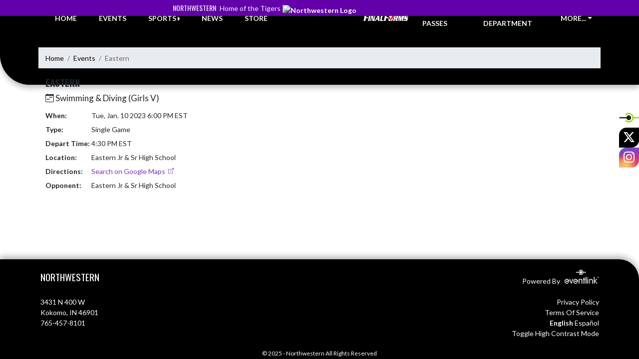

--- FILE ---
content_type: text/html; charset=utf-8
request_url: https://websites.eventlink.com/s/northwesternathletics/Event/7e60a653-8e93-45ca-bfb0-c0dc66afada7
body_size: 65965
content:

<!DOCTYPE html>
<html lang="en">
<head>
    <meta charset="utf-8" />
    <meta name="viewport" content="width=device-width, initial-scale=1.0" />
    <title>Event: Eastern  - Northwestern</title>
    <meta name="description" content="" />
    <meta property="og:image" content="https://static.eventlink.com/public/a959e660-401d-49ef-b84a-7855ed7700ca/45758872-3666-48bc-9403-b5cdc83fa77e/blob" />
    <meta name="twitter:image" content="https://static.eventlink.com/public/a959e660-401d-49ef-b84a-7855ed7700ca/45758872-3666-48bc-9403-b5cdc83fa77e/blob" />
    <link href="https://cdn.jsdelivr.net/npm/bootstrap@5.1.3/dist/css/bootstrap.min.css" rel="stylesheet" crossorigin="anonymous">
    <link rel="stylesheet" href="/lib/mobiscroll/css/mobiscroll.jquery.min.css?v=_hDjU0bS-9Af_yN-psDaKyTWMWbW_pKiuvq3iNJPeq4">
    
        <link rel="shortcut icon" type="image/x-icon" href="https://static.eventlink.com/public/a959e660-401d-49ef-b84a-7855ed7700ca/45758872-3666-48bc-9403-b5cdc83fa77e/blob" />
    <style>
        :root {
            --primary-color: #6200a9;
            --tinted10-color: #7119B1FF;
            --tinted15-color: #7926B5FF;
            --tinted20-color: #8133BAFF;
            --tinted60-color: #C099DCFF;
            --tinted90-color: #EFE5F6FF;
            --shaded-color: #580098FF;
            --shaded30-color: #440076FF;
            --secondary-color: #000000;
            --secondary-tinted10-color: #191919FF;
            --averageGrey: #5B5B5BFF;
            --primarySaturationCap: #5D2287FF;
            
            --primary-gallery-gradient-start: #6200a977;
            --primary-gallery-gradient-end: #6200a999;
        }
    </style>


    <script>window.onContentReady = function (callback) { if (document.readyState === 'loading') { document.addEventListener('DOMContentLoaded', callback); } else { callback(); } }</script>
    <link rel="stylesheet" href="/css/site.css?v=djffmhWbscjMd1d_zVCOeqO8Ho7WLdEPbDpgLQvgK_o" />
                <link rel="stylesheet" href="/css/photos-template-overrides.css?v=RE-TKf-lIwWe6CGLgXlYQAl8-IHtttCvLSxvbEqvlvc" />
    <link rel="stylesheet" href="https://cdn.jsdelivr.net/npm/bootstrap-icons@1.11.0/font/bootstrap-icons.css">
    
    <link rel="stylesheet" href="/css/fontawesome.css">
    <link rel="stylesheet" href="/css/brands.css">
    <link rel="stylesheet" href="/css/solid.css">
    <link rel="stylesheet" href="/css/regular.css">
    <link rel="stylesheet" href="/css/all.css">
    
    <link rel="preconnect" href="https://fonts.googleapis.com">
    <link rel="preconnect" href="https://fonts.gstatic.com" crossorigin>
    <link href="https://fonts.googleapis.com/css2?family=Oswald:wght@200..700&display=swap" rel="stylesheet">
    <link href="https://fonts.googleapis.com/css2?family=Lato:ital,wght@0,100;0,300;0,400;0,700;0,900;1,100;1,300;1,400;1,700;1,900&display=swap" rel="stylesheet">
    <link rel="stylesheet" href="https://fonts.googleapis.com/icon?family=Material+Icons">
    <link rel="stylesheet" href="https://cdn.jsdelivr.net/npm/@splidejs/splide@latest/dist/css/splide.min.css">
    <link href="//cdn.jsdelivr.net/npm/featherlight@1.7.14/release/featherlight.min.css" type="text/css" rel="stylesheet"/>
    <link href="//cdn.jsdelivr.net/npm/featherlight@1.7.14/release/featherlight.gallery.min.css" type="text/css" rel="stylesheet"/>
        <script async defer data-domain="a959e660-401d-49ef-b84a-7855ed7700ca" src="https://plausible.io/js/plausible.outbound-links.js"></script>
    <script>
        (function(){var w=window;var ic=w.Intercom;if(typeof ic==="function"){ic('reattach_activator');ic('update',w.intercomSettings);}else{var d=document;var i=function(){i.c(arguments);};i.q=[];i.c=function(args){i.q.push(args);};w.Intercom=i;var l=function(){var s=d.createElement('script');s.type='text/javascript';s.async=true;s.src='https://widget.intercom.io/widget/' + "p0b1hik6";var x=d.getElementsByTagName('script')[0];x.parentNode.insertBefore(s, x);};if(document.readyState==='complete'){l();}else if(w.attachEvent){w.attachEvent('onload',l);}else{w.addEventListener('load',l,false);}}})();
    </script>
                        
</head>
<body>
        <div class="custom-flex overflow-hidden">
            <div class="d-flex flex-column flex-grow-1 min-vh-100">
                <div class="d-flex flex-column">
                    <header class="d-print-none">
                        


    <!-- Mobile Menu -->
    <nav class="navbar navbar-expand-custom navbar-toggleable-lg navbar-dark gradient-navbar">
        <div class="container">
            <div class="row align-items-center">
                <div class="col-2">
                    <div class="navbar-brand" style="height:auto; width:100%">
                            <a class="d-flex mx-auto" href="/s/northwesternathletics">
                                <img src="https://static.eventlink.com/public/a959e660-401d-49ef-b84a-7855ed7700ca/45758872-3666-48bc-9403-b5cdc83fa77e/blob" alt="Northwestern Logo" class="img-fluid site-logo-header"/>
                            </a>
                    </div>
                </div>
                <div class="col ps-3 pe-2">
                    <span class="f4 text-light">Northwestern</span>
                </div>
                    <div class="col-auto ps-2 pe-2">
                        <a role="button" class="btn custom-none rounded" href="/s/northwesternathletics/Tickets">
                            <i class="bi bi-ticket-perforated larger"></i><span class="d-none d-sm-block ps-2"> BUY TICKETS</span>
                        </a>
                    </div>
                    <div class="col-auto ps-2 pe-2">
                        <a href="/s/northwesternathletics/Announcements">
                            <span id="ring-mobile" class="ring-mobile ping d-none"></span>
                            <i id="notification-bell" class="bi bi-bell-fill bell-size bell-icon-mobile d-none position-relative">
                                <span id="announcements-count" class="position-absolute top-0 start-120 translate-middle badge rounded-pill bg-secondary">
                                    <span class="visually-hidden">announcements</span>
                                </span>
                            </i>
                        </a>
                    </div>
                <div class="col-auto ps-2 pe-2">
                    <button class="navbar-toggler" type="button" data-bs-toggle="collapse" data-bs-target=".navbar-collapse" aria-controls="navbarSupportedContent"
                            aria-expanded="false" aria-label="Toggle navigation">
                        <span class="navbar-toggler-icon"></span>
                    </button>
                    <div class="navbar-collapse collapse">
                        <ul class="navbar-nav f2 mobile-view-menu">
                            
    <li class="nav-item">
        <a class="nav-link text-light" href="/s/northwesternathletics">HOME</a>
    </li>
    <li class="nav-item">
        <a class="nav-link text-light" href="/s/northwesternathletics/Events">EVENTS</a>
    </li>
         <li class="nav-item">
            <a class="nav-link text-light" href="/s/northwesternathletics/Tickets">TICKETS &amp; PASSES</a>
        </li>
    
    
    <li class="nav-item dropend info-menu">
        <a href="#" class="nav-link text-light dropdown-toggle" data-bs-toggle="dropdown" aria-expanded="false">SPORTS</a>      
        <div class="dropdown-menu bg-dropend">
            <a class="dropdown-item text-light" href="/s/northwesternathletics/Teams/Fall">Fall</a>
            <a class="dropdown-item text-light" href="/s/northwesternathletics/Teams/Winter">Winter</a> 
            <a class="dropdown-item text-light" href="/s/northwesternathletics/Teams/Spring">Spring</a> 
            <a class="dropdown-item text-light" href="/s/northwesternathletics/Teams/Summer">Summer</a> 
        </div>
    </li>    
    <li class="nav-item">
        <a class="nav-link text-light" href="/s/northwesternathletics/News">NEWS</a>
    </li>
    <li class="nav-item">
        <a class="nav-link text-light" href="/s/northwesternathletics/AthleticDepartment">ATHLETIC DEPARTMENT</a>
    </li>
        <li class="nav-item">
            <a class="nav-link news-text news-body-secondary" href="https://northwesternkokomo-in.finalforms.com" target="_blank">
                <div class="row mx-0 athlete-registration-item">
                    <img class="w-auto final-form-height" src="/images/FinalForms_WR_Logo.png" alt="FinalForms logo">
                </div>    
            </a>
        </li>
    
    
    <li class="nav-item">
        <a class="nav-link text-light" href="/s/northwesternathletics/Sponsors">SPONSORS</a>
    </li>
    <li class="nav-item">
        <a class="nav-link text-light" href="/s/northwesternathletics/Store">STORE</a>
    </li>
        <li class="nav-item  dropend info-menu">
            <a class="nav-link text-light dropdown-toggle" href="#" data-bs-toggle="dropdown" aria-expanded="false">
                MORE...
            </a>
            <div class="dropdown-menu big-menu-container bg-dropend menu-sizing" id="moreMenu">
                <div id="row" class="row" style="text-align: center; max-height: 100vh; overflow: scroll;">
                            <div class="col-lg-30-percent" style="display: inline-block">
                                <h6 class="text-light col-lg-12 dropdown-header"
                                    style="background-color: var(--shaded-color); text-transform: none; opacity: 100% !important">
                                    MORE...</h6>
                                    <a class="text-light col-lg-12 dropdown-item" href="https://websites.eventlink.com/s/northwesternathletics/Tickets" target="_blank"
                                       rel="noopener" style="display: block">
                                        Purchase Tickets <i class="bi bi-box-arrow-up-right ps-1 align-text-top"
                                                       style="font-size:0.6rem;"></i>
                                    </a>
                                    <a class="text-light col-lg-12 dropdown-item" href="https://fan.hudl.com/usa/in/kokomo/organization/12576/northwestern-high-school" target="_blank"
                                       rel="noopener" style="display: block">
                                        IHSAA TV (Hudl Fan) <i class="bi bi-box-arrow-up-right ps-1 align-text-top"
                                                       style="font-size:0.6rem;"></i>
                                    </a>
                                    <a class="text-light col-lg-12 dropdown-item" href="https://drive.google.com/file/d/11ETPonHlIlsX0e9p085buCa08ZWfgzXQ/view?usp=drive_link" target="_blank"
                                       rel="noopener" style="display: block">
                                        Final Forms Instructions <i class="bi bi-box-arrow-up-right ps-1 align-text-top"
                                                       style="font-size:0.6rem;"></i>
                                    </a>
                                    <a class="text-light col-lg-12 dropdown-item" href="https://drive.google.com/file/d/1k_ZATkBhJT3Ss2tVlkqzlji6EagQK0dJ/view?usp=drive_link" target="_blank"
                                       rel="noopener" style="display: block">
                                        EventLink Instructions <i class="bi bi-box-arrow-up-right ps-1 align-text-top"
                                                       style="font-size:0.6rem;"></i>
                                    </a>
                            </div>
                        <div class="col-lg-30-percent" style="display: inline-block">
                            <h6 class="text-light col-lg-12 dropdown-header"
                                style="background-color: var(--shaded-color); text-transform: none; opacity: 100% !important">STUDENT-ATHLETE INFORMATION</h6>
                                <a class="text-light col-lg-12 dropdown-item" href="https://drive.google.com/file/d/1yKa90mVTKz0xvpxVmSmnxjY7LHb30zBj/view?usp=drive_link" target="_blank"
                                   rel="noopener" style="display: block">
                                    2025-2026 Student Athlete Handbook <i class="bi bi-box-arrow-up-right ps-1 align-text-top"
                                                   style="font-size:0.6rem;"></i>
                                </a>
                                <a class="text-light col-lg-12 dropdown-item" href="https://drive.google.com/file/d/1pro9-UDrV8KfrqciGKzaf4hWZ5NiS1hF/view?usp=drive_link" target="_blank"
                                   rel="noopener" style="display: block">
                                    2025-2026 IHSAA Physical Form (English) <i class="bi bi-box-arrow-up-right ps-1 align-text-top"
                                                   style="font-size:0.6rem;"></i>
                                </a>
                                <a class="text-light col-lg-12 dropdown-item" href="https://drive.google.com/file/d/1dz59TtAYfWmpJG8QbhSc6xgUIdx2mWXH/view?usp=drive_link" target="_blank"
                                   rel="noopener" style="display: block">
                                    2025-2026 IHSAA Physical Form (Spanish) <i class="bi bi-box-arrow-up-right ps-1 align-text-top"
                                                   style="font-size:0.6rem;"></i>
                                </a>
                                <a class="text-light col-lg-12 dropdown-item" href="https://drive.google.com/file/d/1zX38_it1Gs0Fu7PHd8UPXLDGSvUaAE4s/view?usp=drive_link" target="_blank"
                                   rel="noopener" style="display: block">
                                    Athletic Eligibility: A Basic Guide for Schools, Students and Parents <i class="bi bi-box-arrow-up-right ps-1 align-text-top"
                                                   style="font-size:0.6rem;"></i>
                                </a>
                                <a class="text-light col-lg-12 dropdown-item" href="https://drive.google.com/file/d/1CnaPTZILJHDHMgKKjsuAvQdHEcAJ_TxR/view?usp=drive_link" target="_blank"
                                   rel="noopener" style="display: block">
                                    Transfer Form (English) <i class="bi bi-box-arrow-up-right ps-1 align-text-top"
                                                   style="font-size:0.6rem;"></i>
                                </a>
                                <a class="text-light col-lg-12 dropdown-item" href="https://drive.google.com/file/d/1zna99A9l0ZFeFojkpAGmx2oAWDMZ853K/view?usp=drive_link" target="_blank"
                                   rel="noopener" style="display: block">
                                    Transfer Form (Spanish) <i class="bi bi-box-arrow-up-right ps-1 align-text-top"
                                                   style="font-size:0.6rem;"></i>
                                </a>
                        </div>
                        <div class="col-lg-30-percent" style="display: inline-block">
                            <h6 class="text-light col-lg-12 dropdown-header"
                                style="background-color: var(--shaded-color); text-transform: none; opacity: 100% !important">ATHLETIC DEPARTMENT</h6>
                                <a class="text-light col-lg-12 dropdown-item" href="https://drive.google.com/file/d/1EQvWMNMcYd97kdreNU3_37fMkwmIrmWi/view?usp=share_link" target="_blank"
                                   rel="noopener" style="display: block">
                                    Coaches Education Courses <i class="bi bi-box-arrow-up-right ps-1 align-text-top"
                                                   style="font-size:0.6rem;"></i>
                                </a>
                                <a class="text-light col-lg-12 dropdown-item" href="https://drive.google.com/file/d/113MzO5IUla9MH2nRr8iyRtqC6rY5AoAX/view?usp=drive_link" target="_blank"
                                   rel="noopener" style="display: block">
                                    Nortwestern Hall of Fame Wings <i class="bi bi-box-arrow-up-right ps-1 align-text-top"
                                                   style="font-size:0.6rem;"></i>
                                </a>
                                <a class="text-light col-lg-12 dropdown-item" href="https://drive.google.com/file/d/1CdwySqa8hbnbQcvXXryIYfsYi88BGF1h/view?usp=drive_link" target="_blank"
                                   rel="noopener" style="display: block">
                                    Brent Graber &amp; Brian Hemmerly Athlete Wing <i class="bi bi-box-arrow-up-right ps-1 align-text-top"
                                                   style="font-size:0.6rem;"></i>
                                </a>
                                <a class="text-light col-lg-12 dropdown-item" href="https://drive.google.com/file/d/1TrhMYQiQsKxGF3je-n7RT5E90MjDqQiK/view?usp=drive_link" target="_blank"
                                   rel="noopener" style="display: block">
                                    Gerald Hood Coaches Wing <i class="bi bi-box-arrow-up-right ps-1 align-text-top"
                                                   style="font-size:0.6rem;"></i>
                                </a>
                                <a class="text-light col-lg-12 dropdown-item" href="https://drive.google.com/file/d/1_oUhBeEh-yZF2Kdy0gtxRrgKJgQ95hcJ/view?usp=drive_link" target="_blank"
                                   rel="noopener" style="display: block">
                                    Gerald Sullivan Contributors Wing <i class="bi bi-box-arrow-up-right ps-1 align-text-top"
                                                   style="font-size:0.6rem;"></i>
                                </a>
                                <a class="text-light col-lg-12 dropdown-item" href="https://drive.google.com/file/d/1MRH7mN25Amt0gWt1iuDT31c6aYaaU_iV/view?usp=drive_link" target="_blank"
                                   rel="noopener" style="display: block">
                                    Championships by Sport <i class="bi bi-box-arrow-up-right ps-1 align-text-top"
                                                   style="font-size:0.6rem;"></i>
                                </a>
                        </div>
                        <div class="col-lg-30-percent" style="display: inline-block">
                            <h6 class="text-light col-lg-12 dropdown-header"
                                style="background-color: var(--shaded-color); text-transform: none; opacity: 100% !important">NORTHWESTERN SCHOOLS</h6>
                                <a class="text-light col-lg-12 dropdown-item" href="https://www.nwsc.k12.in.us/" target="_blank"
                                   rel="noopener" style="display: block">
                                    Northwestern School Corporation <i class="bi bi-box-arrow-up-right ps-1 align-text-top"
                                                   style="font-size:0.6rem;"></i>
                                </a>
                                <a class="text-light col-lg-12 dropdown-item" href="https://hes.nwsc.k12.in.us/o/howard-elementary-school" target="_blank"
                                   rel="noopener" style="display: block">
                                    Howard Elementary <i class="bi bi-box-arrow-up-right ps-1 align-text-top"
                                                   style="font-size:0.6rem;"></i>
                                </a>
                                <a class="text-light col-lg-12 dropdown-item" href="https://nes.nwsc.k12.in.us/o/northwestern-elementary-school" target="_blank"
                                   rel="noopener" style="display: block">
                                    Northwestern Elementary School <i class="bi bi-box-arrow-up-right ps-1 align-text-top"
                                                   style="font-size:0.6rem;"></i>
                                </a>
                                <a class="text-light col-lg-12 dropdown-item" href="https://nms.nwsc.k12.in.us/o/northwestern-middle-school" target="_blank"
                                   rel="noopener" style="display: block">
                                    Northwestern Middle School <i class="bi bi-box-arrow-up-right ps-1 align-text-top"
                                                   style="font-size:0.6rem;"></i>
                                </a>
                                <a class="text-light col-lg-12 dropdown-item" href="https://nhs.nwsc.k12.in.us/o/northwestern-high-school" target="_blank"
                                   rel="noopener" style="display: block">
                                    Northwestern High School <i class="bi bi-box-arrow-up-right ps-1 align-text-top"
                                                   style="font-size:0.6rem;"></i>
                                </a>
                                <a class="text-light col-lg-12 dropdown-item" href="https://www.applitrack.com/wabash/onlineapp/default.aspx?AppliTrackPostingSearch=location:%22Northwestern&#x2B;High&#x2B;School%22" target="_blank"
                                   rel="noopener" style="display: block">
                                    Employment Opportunities <i class="bi bi-box-arrow-up-right ps-1 align-text-top"
                                                   style="font-size:0.6rem;"></i>
                                </a>
                        </div>
                        <div class="col-lg-30-percent" style="display: inline-block">
                            <h6 class="text-light col-lg-12 dropdown-header"
                                style="background-color: var(--shaded-color); text-transform: none; opacity: 100% !important">FACILITY DIRECTIONS</h6>
                                <a class="text-light col-lg-12 dropdown-item" href="https://drive.google.com/file/d/1f_r0Qk3FkJCGh-nlCMj_9ILaR2fleSmN/view?usp=drive_link" target="_blank"
                                   rel="noopener" style="display: block">
                                    Main Campus Map <i class="bi bi-box-arrow-up-right ps-1 align-text-top"
                                                   style="font-size:0.6rem;"></i>
                                </a>
                                <a class="text-light col-lg-12 dropdown-item" href="https://drive.google.com/file/d/1sCaLSo2L3VtAeLbl1e-lBg5Er-QwtbAW/view?usp=drive_link" target="_blank"
                                   rel="noopener" style="display: block">
                                    Athletic Campus Map <i class="bi bi-box-arrow-up-right ps-1 align-text-top"
                                                   style="font-size:0.6rem;"></i>
                                </a>
                        </div>
                        <div class="col-lg-30-percent" style="display: inline-block">
                            <h6 class="text-light col-lg-12 dropdown-header"
                                style="background-color: var(--shaded-color); text-transform: none; opacity: 100% !important">LINKS</h6>
                                <a class="text-light col-lg-12 dropdown-item" href="https://www.ihsaa.org/" target="_blank"
                                   rel="noopener" style="display: block">
                                    Indiana High School Athletic Association (IHSAA) <i class="bi bi-box-arrow-up-right ps-1 align-text-top"
                                                   style="font-size:0.6rem;"></i>
                                </a>
                                <a class="text-light col-lg-12 dropdown-item" href="http://www.johnharrell.net/" target="_blank"
                                   rel="noopener" style="display: block">
                                    John Herrell&#x27;s Basketball &amp; Football <i class="bi bi-box-arrow-up-right ps-1 align-text-top"
                                                   style="font-size:0.6rem;"></i>
                                </a>
                                <a class="text-light col-lg-12 dropdown-item" href="https://www.facebook.com/p/NYO-Sports-100064234741773/" target="_blank"
                                   rel="noopener" style="display: block">
                                    NYO <i class="bi bi-box-arrow-up-right ps-1 align-text-top"
                                                   style="font-size:0.6rem;"></i>
                                </a>
                        </div>
                        <div class="col-lg-30-percent" style="display: inline-block">
                            <h6 class="text-light col-lg-12 dropdown-header"
                                style="background-color: var(--shaded-color); text-transform: none; opacity: 100% !important">HEALTH &amp; WELL-BEING</h6>
                                <a class="text-light col-lg-12 dropdown-item" href="https://drive.google.com/file/d/1mRkSMMhkwj_2Pkmt0yWo_bpYSnW0PW9q/view?usp=drive_link" target="_blank"
                                   rel="noopener" style="display: block">
                                    Concussion Facts Sheet for Parents <i class="bi bi-box-arrow-up-right ps-1 align-text-top"
                                                   style="font-size:0.6rem;"></i>
                                </a>
                                <a class="text-light col-lg-12 dropdown-item" href="https://drive.google.com/file/d/1rJjZcSYRY5CkKGSi_Va110vl3sHkzu9i/view?usp=drive_link" target="_blank"
                                   rel="noopener" style="display: block">
                                    Concussion Facts Sheet for Students <i class="bi bi-box-arrow-up-right ps-1 align-text-top"
                                                   style="font-size:0.6rem;"></i>
                                </a>
                                <a class="text-light col-lg-12 dropdown-item" href="https://drive.google.com/file/d/1L6bpQTlVv_hJLAF8CZOabYMt1pOW6eVH/view?usp=drive_link" target="_blank"
                                   rel="noopener" style="display: block">
                                    Sudden Cardiac Arrest Fact Sheet for Parents <i class="bi bi-box-arrow-up-right ps-1 align-text-top"
                                                   style="font-size:0.6rem;"></i>
                                </a>
                                <a class="text-light col-lg-12 dropdown-item" href="https://drive.google.com/file/d/1z3l4DQT9dl6f30cStrvLnY-DFPxf885c/view?usp=drive_link" target="_blank"
                                   rel="noopener" style="display: block">
                                    Sudden Cardiac Arrest Fact Sheet for Students <i class="bi bi-box-arrow-up-right ps-1 align-text-top"
                                                   style="font-size:0.6rem;"></i>
                                </a>
                        </div>
                        <div class="col-lg-30-percent" style="display: inline-block">
                            <h6 class="text-light col-lg-12 dropdown-header"
                                style="background-color: var(--shaded-color); text-transform: none; opacity: 100% !important">COLLEGE CORNER</h6>
                                <a class="text-light col-lg-12 dropdown-item" href="https://web3.ncaa.org/ecwr3/" target="_blank"
                                   rel="noopener" style="display: block">
                                    NCAA Eligibility Center <i class="bi bi-box-arrow-up-right ps-1 align-text-top"
                                                   style="font-size:0.6rem;"></i>
                                </a>
                                <a class="text-light col-lg-12 dropdown-item" href="https://drive.google.com/file/d/1zmueatHPOGich1t2AxkvqliGBXZrgm_5/view?usp=drive_link" target="_blank"
                                   rel="noopener" style="display: block">
                                    NCAA College Bound Guide <i class="bi bi-box-arrow-up-right ps-1 align-text-top"
                                                   style="font-size:0.6rem;"></i>
                                </a>
                                <a class="text-light col-lg-12 dropdown-item" href="https://drive.google.com/file/d/1rL0B4KwNhgq1zpZj5OqlrDd4GT7Ey8aw/view?usp=drive_link" target="_blank"
                                   rel="noopener" style="display: block">
                                    NAIA College Bound Guide <i class="bi bi-box-arrow-up-right ps-1 align-text-top"
                                                   style="font-size:0.6rem;"></i>
                                </a>
                        </div>
                    <div class="big-menu"></div>
                </div>
            </div>
        </li>
        
    <style>
        @media (max-width: 768px) {
            .col-lg-30-percent {
                width: 100%;
                margin-left: 0;
            }
            
            .big-menu-container {
                max-width: 100%;
            }
        }
    </style>


                        </ul>
                    </div>
                </div>
            </div>
        </div>
    </nav>
    <!-- / Full View Menu -->
    <div class="container-fluid p-0 d-lg-block d-none">
        <div class="row" style="height: 32px; background-color: var(--primary-color); position: relative; z-index: 9;">
            <div class="col d-flex align-items-center justify-content-end pe-2 text-light">
                <div><span class="f4">Northwestern</span> <span class="f5 ps-1">Home of the Tigers</span></div> 
            </div>
            <div class="col-auto">
                <div style="width: 150px;"></div>
            </div>
            <div class="col d-flex align-items-center" style="overflow: hidden;">
                

            </div>
        </div>
        <div class="">
            <style>
                :root {
                    --header-background-height: 140px;
                }
            </style>
            <div id="header-background" style="background-color: var(--secondary-color); position: absolute; height: var(--header-background-height); width: 100%; top: 30px; left: 0; z-index: -10; border-radius: 0 0 0 60px; overflow: hidden; box-shadow: 0 6px 12px #00000045;">
                <div style="height: 100%; width: 100%; background-color: var(--secondary-color); background-image:url('https://static.eventlink.com/public/a959e660-401d-49ef-b84a-7855ed7700ca/bfb8bc74-859d-408e-a8c1-c4a6b3141f45/Northwestern.png'); background-size: auto; background-position: center; background-repeat: no-repeat; background-blend-mode: multiply; filter: blur(4px);"></div>
            </div>
            <!-- nav -->
            <div class="container text-light fw-bold">
                <div class="row" style="position: relative; top: -24px;">
                    <ul class="col d-flex align-items-center justify-content-evenly mb-0" style="list-style: none;">
                        <li class="nav-item">
                            <a class="nav-link text-light" href="/s/northwesternathletics">HOME</a>
                        </li>
                        <li class="nav-item">
                            <a class="nav-link text-light" href="/s/northwesternathletics/Events">EVENTS</a>
                        </li>
                        <li class="nav-item dropend info-menu">
                            <a href="#" class="nav-link text-light dropdown-toggle" data-bs-toggle="dropdown" aria-expanded="false">SPORTS</a>
                            <div class="dropdown-menu bg-dropend">
                                <a class="dropdown-item text-light" href="/s/northwesternathletics/Teams/Fall">Fall</a>
                                <a class="dropdown-item text-light" href="/s/northwesternathletics/Teams/Winter">Winter</a>
                                <a class="dropdown-item text-light" href="/s/northwesternathletics/Teams/Spring">Spring</a>
                                <a class="dropdown-item text-light" href="/s/northwesternathletics/Teams/Summer">Summer</a>
                            </div>
                        </li>
                        <li class="nav-item">
                            <a class="nav-link text-light" href="/s/northwesternathletics/News">NEWS</a>
                        </li>
                            <li class="nav-item">
                                <a class="nav-link text-light" href="/s/northwesternathletics/Store">STORE</a>
                            </li>
                    </ul>
                    <div class="col-auto">
                        <a href="/s/northwesternathletics">
                            <img src="https://static.eventlink.com/public/a959e660-401d-49ef-b84a-7855ed7700ca/45758872-3666-48bc-9403-b5cdc83fa77e/blob" alt="Northwestern Logo" class="img-fluid" style="z-index: 10; position: relative;"/>
                        </a>
                    </div>
                    <ul class="col d-flex align-items-center justify-content-evenly mb-0" style="list-style: none;">
                        
                            <li class="nav-item">
                                <a class="nav-link text-light" href="https://northwesternkokomo-in.finalforms.com" target="_blank">
                                    <div class="row mx-0 athlete-registration-item mb-1">
                                        <img class="w-auto" style="height: 15px;" src="/images/FinalForms_WR_Logo.png" alt="FinalForms logo">
                                    </div>
                                </a>
                            </li>
                        
                            <li class="nav-item">
                                <a class="nav-link text-light" href="/s/northwesternathletics/Tickets">TICKETS &amp; PASSES</a>
                            </li>
                            <li class="nav-item">
                                <a class="nav-link text-light" href="/s/northwesternathletics/AthleticDepartment">ATHLETIC DEPARTMENT</a>
                            </li>
                        <li class="nav-item dropdown info-menu">
                            <a href="#" class="nav-link text-light dropdown-toggle" data-bs-toggle="dropdown" aria-expanded="false" onclick="CreateMoreMenu(34)">MORE...</a>
                            <div class="dropdown-menu big-menu-container" id="moreMenu" style="min-width: 600px">
                                <div class="row" style="text-align: center; max-height: 85vh; overflow-y: scroll; overflow-x: hidden;">
                                    <div class="col-lg-30-percent" style="display: inline-block;">
                                        <h6 class="text-light col-lg-12 dropdown-header" style="background-color: var(--shaded-color); text-transform: none; opacity: 100% !important">MORE...</h6>
                                        
                                            <a class="text-light col-lg-12 dropdown-item d-block" href="/s/northwesternathletics/Sponsors">Sponsors</a>
                                        
                                            <a class="text-light col-lg-12 dropdown-item d-block" href="https://websites.eventlink.com/s/northwesternathletics/Tickets" target="_blank" rel="noopener">
                                                Purchase Tickets <i class="bi bi-box-arrow-up-right ps-1 align-text-top" style="font-size:0.6rem;"></i>
                                            </a>
                                            <a class="text-light col-lg-12 dropdown-item d-block" href="https://fan.hudl.com/usa/in/kokomo/organization/12576/northwestern-high-school" target="_blank" rel="noopener">
                                                IHSAA TV (Hudl Fan) <i class="bi bi-box-arrow-up-right ps-1 align-text-top" style="font-size:0.6rem;"></i>
                                            </a>
                                            <a class="text-light col-lg-12 dropdown-item d-block" href="https://drive.google.com/file/d/11ETPonHlIlsX0e9p085buCa08ZWfgzXQ/view?usp=drive_link" target="_blank" rel="noopener">
                                                Final Forms Instructions <i class="bi bi-box-arrow-up-right ps-1 align-text-top" style="font-size:0.6rem;"></i>
                                            </a>
                                            <a class="text-light col-lg-12 dropdown-item d-block" href="https://drive.google.com/file/d/1k_ZATkBhJT3Ss2tVlkqzlji6EagQK0dJ/view?usp=drive_link" target="_blank" rel="noopener">
                                                EventLink Instructions <i class="bi bi-box-arrow-up-right ps-1 align-text-top" style="font-size:0.6rem;"></i>
                                            </a>
                                    </div>
                                    
                                            <div class="col-lg-30-percent" style="display: inline-block">    
                                                <h6 class="text-light col-lg-12 dropdown-header" style="background-color: var(--shaded-color); text-transform: none; opacity: 100% !important">STUDENT-ATHLETE INFORMATION</h6>
                                                    <a class="text-light col-lg-12 dropdown-item" href="https://drive.google.com/file/d/1yKa90mVTKz0xvpxVmSmnxjY7LHb30zBj/view?usp=drive_link" target="_blank" rel="noopener" style="display: block">
                                                        2025-2026 Student Athlete Handbook <i class="bi bi-box-arrow-up-right ps-1 align-text-top" style="font-size:0.6rem;"></i>
                                                    </a>
                                                    <a class="text-light col-lg-12 dropdown-item" href="https://drive.google.com/file/d/1pro9-UDrV8KfrqciGKzaf4hWZ5NiS1hF/view?usp=drive_link" target="_blank" rel="noopener" style="display: block">
                                                        2025-2026 IHSAA Physical Form (English) <i class="bi bi-box-arrow-up-right ps-1 align-text-top" style="font-size:0.6rem;"></i>
                                                    </a>
                                                    <a class="text-light col-lg-12 dropdown-item" href="https://drive.google.com/file/d/1dz59TtAYfWmpJG8QbhSc6xgUIdx2mWXH/view?usp=drive_link" target="_blank" rel="noopener" style="display: block">
                                                        2025-2026 IHSAA Physical Form (Spanish) <i class="bi bi-box-arrow-up-right ps-1 align-text-top" style="font-size:0.6rem;"></i>
                                                    </a>
                                                    <a class="text-light col-lg-12 dropdown-item" href="https://drive.google.com/file/d/1zX38_it1Gs0Fu7PHd8UPXLDGSvUaAE4s/view?usp=drive_link" target="_blank" rel="noopener" style="display: block">
                                                        Athletic Eligibility: A Basic Guide for Schools, Students and Parents <i class="bi bi-box-arrow-up-right ps-1 align-text-top" style="font-size:0.6rem;"></i>
                                                    </a>
                                                    <a class="text-light col-lg-12 dropdown-item" href="https://drive.google.com/file/d/1CnaPTZILJHDHMgKKjsuAvQdHEcAJ_TxR/view?usp=drive_link" target="_blank" rel="noopener" style="display: block">
                                                        Transfer Form (English) <i class="bi bi-box-arrow-up-right ps-1 align-text-top" style="font-size:0.6rem;"></i>
                                                    </a>
                                                    <a class="text-light col-lg-12 dropdown-item" href="https://drive.google.com/file/d/1zna99A9l0ZFeFojkpAGmx2oAWDMZ853K/view?usp=drive_link" target="_blank" rel="noopener" style="display: block">
                                                        Transfer Form (Spanish) <i class="bi bi-box-arrow-up-right ps-1 align-text-top" style="font-size:0.6rem;"></i>
                                                    </a>
                                            </div>
                                            <div class="col-lg-30-percent" style="display: inline-block">    
                                                <h6 class="text-light col-lg-12 dropdown-header" style="background-color: var(--shaded-color); text-transform: none; opacity: 100% !important">ATHLETIC DEPARTMENT</h6>
                                                    <a class="text-light col-lg-12 dropdown-item" href="https://drive.google.com/file/d/1EQvWMNMcYd97kdreNU3_37fMkwmIrmWi/view?usp=share_link" target="_blank" rel="noopener" style="display: block">
                                                        Coaches Education Courses <i class="bi bi-box-arrow-up-right ps-1 align-text-top" style="font-size:0.6rem;"></i>
                                                    </a>
                                                    <a class="text-light col-lg-12 dropdown-item" href="https://drive.google.com/file/d/113MzO5IUla9MH2nRr8iyRtqC6rY5AoAX/view?usp=drive_link" target="_blank" rel="noopener" style="display: block">
                                                        Nortwestern Hall of Fame Wings <i class="bi bi-box-arrow-up-right ps-1 align-text-top" style="font-size:0.6rem;"></i>
                                                    </a>
                                                    <a class="text-light col-lg-12 dropdown-item" href="https://drive.google.com/file/d/1CdwySqa8hbnbQcvXXryIYfsYi88BGF1h/view?usp=drive_link" target="_blank" rel="noopener" style="display: block">
                                                        Brent Graber &amp; Brian Hemmerly Athlete Wing <i class="bi bi-box-arrow-up-right ps-1 align-text-top" style="font-size:0.6rem;"></i>
                                                    </a>
                                                    <a class="text-light col-lg-12 dropdown-item" href="https://drive.google.com/file/d/1TrhMYQiQsKxGF3je-n7RT5E90MjDqQiK/view?usp=drive_link" target="_blank" rel="noopener" style="display: block">
                                                        Gerald Hood Coaches Wing <i class="bi bi-box-arrow-up-right ps-1 align-text-top" style="font-size:0.6rem;"></i>
                                                    </a>
                                                    <a class="text-light col-lg-12 dropdown-item" href="https://drive.google.com/file/d/1_oUhBeEh-yZF2Kdy0gtxRrgKJgQ95hcJ/view?usp=drive_link" target="_blank" rel="noopener" style="display: block">
                                                        Gerald Sullivan Contributors Wing <i class="bi bi-box-arrow-up-right ps-1 align-text-top" style="font-size:0.6rem;"></i>
                                                    </a>
                                                    <a class="text-light col-lg-12 dropdown-item" href="https://drive.google.com/file/d/1MRH7mN25Amt0gWt1iuDT31c6aYaaU_iV/view?usp=drive_link" target="_blank" rel="noopener" style="display: block">
                                                        Championships by Sport <i class="bi bi-box-arrow-up-right ps-1 align-text-top" style="font-size:0.6rem;"></i>
                                                    </a>
                                            </div>
                                            <div class="col-lg-30-percent" style="display: inline-block">    
                                                <h6 class="text-light col-lg-12 dropdown-header" style="background-color: var(--shaded-color); text-transform: none; opacity: 100% !important">NORTHWESTERN SCHOOLS</h6>
                                                    <a class="text-light col-lg-12 dropdown-item" href="https://www.nwsc.k12.in.us/" target="_blank" rel="noopener" style="display: block">
                                                        Northwestern School Corporation <i class="bi bi-box-arrow-up-right ps-1 align-text-top" style="font-size:0.6rem;"></i>
                                                    </a>
                                                    <a class="text-light col-lg-12 dropdown-item" href="https://hes.nwsc.k12.in.us/o/howard-elementary-school" target="_blank" rel="noopener" style="display: block">
                                                        Howard Elementary <i class="bi bi-box-arrow-up-right ps-1 align-text-top" style="font-size:0.6rem;"></i>
                                                    </a>
                                                    <a class="text-light col-lg-12 dropdown-item" href="https://nes.nwsc.k12.in.us/o/northwestern-elementary-school" target="_blank" rel="noopener" style="display: block">
                                                        Northwestern Elementary School <i class="bi bi-box-arrow-up-right ps-1 align-text-top" style="font-size:0.6rem;"></i>
                                                    </a>
                                                    <a class="text-light col-lg-12 dropdown-item" href="https://nms.nwsc.k12.in.us/o/northwestern-middle-school" target="_blank" rel="noopener" style="display: block">
                                                        Northwestern Middle School <i class="bi bi-box-arrow-up-right ps-1 align-text-top" style="font-size:0.6rem;"></i>
                                                    </a>
                                                    <a class="text-light col-lg-12 dropdown-item" href="https://nhs.nwsc.k12.in.us/o/northwestern-high-school" target="_blank" rel="noopener" style="display: block">
                                                        Northwestern High School <i class="bi bi-box-arrow-up-right ps-1 align-text-top" style="font-size:0.6rem;"></i>
                                                    </a>
                                                    <a class="text-light col-lg-12 dropdown-item" href="https://www.applitrack.com/wabash/onlineapp/default.aspx?AppliTrackPostingSearch=location:%22Northwestern&#x2B;High&#x2B;School%22" target="_blank" rel="noopener" style="display: block">
                                                        Employment Opportunities <i class="bi bi-box-arrow-up-right ps-1 align-text-top" style="font-size:0.6rem;"></i>
                                                    </a>
                                            </div>
                                            <div class="col-lg-30-percent" style="display: inline-block">    
                                                <h6 class="text-light col-lg-12 dropdown-header" style="background-color: var(--shaded-color); text-transform: none; opacity: 100% !important">FACILITY DIRECTIONS</h6>
                                                    <a class="text-light col-lg-12 dropdown-item" href="https://drive.google.com/file/d/1f_r0Qk3FkJCGh-nlCMj_9ILaR2fleSmN/view?usp=drive_link" target="_blank" rel="noopener" style="display: block">
                                                        Main Campus Map <i class="bi bi-box-arrow-up-right ps-1 align-text-top" style="font-size:0.6rem;"></i>
                                                    </a>
                                                    <a class="text-light col-lg-12 dropdown-item" href="https://drive.google.com/file/d/1sCaLSo2L3VtAeLbl1e-lBg5Er-QwtbAW/view?usp=drive_link" target="_blank" rel="noopener" style="display: block">
                                                        Athletic Campus Map <i class="bi bi-box-arrow-up-right ps-1 align-text-top" style="font-size:0.6rem;"></i>
                                                    </a>
                                            </div>
                                            <div class="col-lg-30-percent" style="display: inline-block">    
                                                <h6 class="text-light col-lg-12 dropdown-header" style="background-color: var(--shaded-color); text-transform: none; opacity: 100% !important">LINKS</h6>
                                                    <a class="text-light col-lg-12 dropdown-item" href="https://www.ihsaa.org/" target="_blank" rel="noopener" style="display: block">
                                                        Indiana High School Athletic Association (IHSAA) <i class="bi bi-box-arrow-up-right ps-1 align-text-top" style="font-size:0.6rem;"></i>
                                                    </a>
                                                    <a class="text-light col-lg-12 dropdown-item" href="http://www.johnharrell.net/" target="_blank" rel="noopener" style="display: block">
                                                        John Herrell&#x27;s Basketball &amp; Football <i class="bi bi-box-arrow-up-right ps-1 align-text-top" style="font-size:0.6rem;"></i>
                                                    </a>
                                                    <a class="text-light col-lg-12 dropdown-item" href="https://www.facebook.com/p/NYO-Sports-100064234741773/" target="_blank" rel="noopener" style="display: block">
                                                        NYO <i class="bi bi-box-arrow-up-right ps-1 align-text-top" style="font-size:0.6rem;"></i>
                                                    </a>
                                            </div>
                                            <div class="col-lg-30-percent" style="display: inline-block">    
                                                <h6 class="text-light col-lg-12 dropdown-header" style="background-color: var(--shaded-color); text-transform: none; opacity: 100% !important">HEALTH &amp; WELL-BEING</h6>
                                                    <a class="text-light col-lg-12 dropdown-item" href="https://drive.google.com/file/d/1mRkSMMhkwj_2Pkmt0yWo_bpYSnW0PW9q/view?usp=drive_link" target="_blank" rel="noopener" style="display: block">
                                                        Concussion Facts Sheet for Parents <i class="bi bi-box-arrow-up-right ps-1 align-text-top" style="font-size:0.6rem;"></i>
                                                    </a>
                                                    <a class="text-light col-lg-12 dropdown-item" href="https://drive.google.com/file/d/1rJjZcSYRY5CkKGSi_Va110vl3sHkzu9i/view?usp=drive_link" target="_blank" rel="noopener" style="display: block">
                                                        Concussion Facts Sheet for Students <i class="bi bi-box-arrow-up-right ps-1 align-text-top" style="font-size:0.6rem;"></i>
                                                    </a>
                                                    <a class="text-light col-lg-12 dropdown-item" href="https://drive.google.com/file/d/1L6bpQTlVv_hJLAF8CZOabYMt1pOW6eVH/view?usp=drive_link" target="_blank" rel="noopener" style="display: block">
                                                        Sudden Cardiac Arrest Fact Sheet for Parents <i class="bi bi-box-arrow-up-right ps-1 align-text-top" style="font-size:0.6rem;"></i>
                                                    </a>
                                                    <a class="text-light col-lg-12 dropdown-item" href="https://drive.google.com/file/d/1z3l4DQT9dl6f30cStrvLnY-DFPxf885c/view?usp=drive_link" target="_blank" rel="noopener" style="display: block">
                                                        Sudden Cardiac Arrest Fact Sheet for Students <i class="bi bi-box-arrow-up-right ps-1 align-text-top" style="font-size:0.6rem;"></i>
                                                    </a>
                                            </div>
                                            <div class="col-lg-30-percent" style="display: inline-block">    
                                                <h6 class="text-light col-lg-12 dropdown-header" style="background-color: var(--shaded-color); text-transform: none; opacity: 100% !important">COLLEGE CORNER</h6>
                                                    <a class="text-light col-lg-12 dropdown-item" href="https://web3.ncaa.org/ecwr3/" target="_blank" rel="noopener" style="display: block">
                                                        NCAA Eligibility Center <i class="bi bi-box-arrow-up-right ps-1 align-text-top" style="font-size:0.6rem;"></i>
                                                    </a>
                                                    <a class="text-light col-lg-12 dropdown-item" href="https://drive.google.com/file/d/1zmueatHPOGich1t2AxkvqliGBXZrgm_5/view?usp=drive_link" target="_blank" rel="noopener" style="display: block">
                                                        NCAA College Bound Guide <i class="bi bi-box-arrow-up-right ps-1 align-text-top" style="font-size:0.6rem;"></i>
                                                    </a>
                                                    <a class="text-light col-lg-12 dropdown-item" href="https://drive.google.com/file/d/1rL0B4KwNhgq1zpZj5OqlrDd4GT7Ey8aw/view?usp=drive_link" target="_blank" rel="noopener" style="display: block">
                                                        NAIA College Bound Guide <i class="bi bi-box-arrow-up-right ps-1 align-text-top" style="font-size:0.6rem;"></i>
                                                    </a>
                                            </div>
                                </div>
             
                                <div class="big-menu"></div>
                            </div>
                        </li>
                    </ul>
                </div>
            </div>
        </div>

        <div style="position: fixed; right: 0; top: 30vh; z-index: 100;">
            <a class="photos-social-icon" style="background-color:#ffffff;" href="https://eventlink.com/login" target="_blank">
                <img src="/el-favicon.ico" alt="Eventlink Logo"/>                
            </a>
                <a class="photos-social-icon" style="background-color:#000000;" href="https://twitter.com/ADTigers" target="_blank" rel="noopener">
                    <i class="bi bi-twitter-x"></i><span class="visually-hidden">X</span>
                </a>
                <a class="photos-social-icon" style="background: radial-gradient(circle farthest-corner at 35% 90%, #fec564, transparent 50%), radial-gradient(circle farthest-corner at 0 140%, #fec564, transparent 50%), radial-gradient(ellipse farthest-corner at 0 -25%, #5258cf, transparent 50%), radial-gradient(ellipse farthest-corner at 20% -50%, #5258cf, transparent 50%), radial-gradient(ellipse farthest-corner at 100% 0, #893dc2, transparent 50%), radial-gradient(ellipse farthest-corner at 60% -20%, #893dc2, transparent 50%), radial-gradient(ellipse farthest-corner at 100% 100%, #d9317a, transparent), linear-gradient(#6559ca, #bc318f 30%, #e33f5f 50%, #f77638 70%, #fec66d 100%);" href="https://instagram.com/adtigers" target="_blank" rel="noopener"> 
                    <i class="bi bi-instagram"></i><span class="visually-hidden">Instagram</span>
                </a>
        </div>
    </div>
    <script type="text/javascript">
        document.addEventListener('show.bs.dropdown', function () {
            CreateMoreMenu(34);
        });

        function CreateMoreMenu(numberOfLinks) {
            var menu = document.getElementById('moreMenu');

            if (menu.childNodes[0].childNodes.length < 3 || numberOfLinks <= 10 ||  window.matchMedia("(max-width: 768px)").matches) {
                menu.classList.add('bg-dropend');
                menu.classList.remove('big-menu-container')
                Array.from(menu.children[0].children).forEach(function (child) {
                    child.classList.remove('col-lg-30-percent');
                });
                return;
            }

            menu.classList.remove('bg-dropend');
            menu.classList.add('big-menu-container');
            Array.from(menu.children[0].children).forEach(function (child) {
                child.classList.add('col-lg-30-percent');
            });
        }
    </script>

<script>
window.onContentReady(() => {
    if (document.getElementById('score-ticker')) {
        var splide = new Splide('#score-ticker', {
            type: 'loop',
            perPage: 1,
            perMove: 1,
            //rewind: true,
            autoWidth: true,
            pagination: false,
            pauseOnHover: true,
            pauseOnFocus: true,
            autoplay: false,
            interval: 4000
        });

        let headerTop = document.getElementById('header-background');
        headerTop.style.top = '112px';
        
        splide.on('overflow', function (isOverflowing) {
            splide.go(0);
            
            splide.options = {
                arrows: isOverflowing,
                drag: isOverflowing,
                clones: isOverflowing ? undefined : 0,
                autoplay: isOverflowing
            };
        });
        
        splide.mount();
    }
});
</script>

                    </header>
                </div>

                <div class="d-flex flex-column flex-grow-1">
                    <main class="d-flex flex-column flex-grow-1 justify-content-between">
                        
    <div class="container px-0 mb-4">
        
<nav aria-label="breadcrumb" class="d-print-none">
    <ol class="breadcrumb mx-2 mt-2">
            <li class="breadcrumb-item " ><a href="/s/northwesternathletics" class="link breadcrumb-link">Home</a></li>
            <li class="breadcrumb-item " ><a href="/s/northwesternathletics/Events" class="link breadcrumb-link">Events</a></li>
            <li class="breadcrumb-item active" aria-current=&quot;page&quot;><a class="breadcrumb-end">Eastern </a></li>
    </ol>
</nav>
        <div id="event-details" class="mx-4">
            <div class="container px-0">
                <div class="row">
                    <div class="col-md-6 px-0">
                        <h2 class="fw-bold"> Eastern </h2>
                        <h3><i class="bi bi-calendar-week"></i> Swimming &amp; Diving (Girls V)</h3>
                        <div class="container-fluid p-0 mt-3">
                            <dl class="row mb-0">
                                    <dt class="col-xl-2 col-lg-3 col-md-4 col-sm-4 col-xs-12">
                                        When:
                                    </dt>
                                    <dd class="col-xl-10 col-lg-9 col-md-8 col-sm-8 col-xs-12">
Tue, Jan. 10 2023 6:00 PM EST                                    </dd>
                                
                                    <dt class="col-xl-2 col-lg-3 col-md-4 col-sm-4 col-xs-12">
                                        Type:
                                    </dt>
                                    <dd class="col-xl-10 col-lg-9 col-md-8 col-sm-8 col-xs-12">
                                        Single Game
                                    </dd>
                                
                                    <dt class="col-xl-2 col-lg-3 col-md-4 col-sm-4 col-xs-12">
                                        Depart Time: 
                                    </dt>
                                    <dd class="col-xl-10 col-lg-9 col-md-8 col-sm-8 col-xs-12">
                                        4:30 PM EST
                                    </dd>
                                
                                
                                    <dt class="col-xl-2 col-lg-3 col-md-4 col-sm-4 col-xs-12">
                                        Location:
                                    </dt>
                                    <dd class="col-xl-10 col-lg-9 col-md-8 col-sm-8 col-xs-12">
                                        Eastern Jr &amp; Sr High School
                                    </dd>
                                
                                               
                                    <dt class="col-xl-2 col-lg-3 col-md-4 col-sm-4 col-xs-12">
                                        Directions:
                                    </dt>
                                    <dd class="col-xl-10 col-lg-9 col-md-8 col-sm-8 col-xs-12">
                                        <a class="link" href="https://www.google.com/maps/search/?api=1&query=Eastern%20Jr%20%26%20Sr%20High%20School,%20421%20S%20HARRISON%20ST,%20,%20IN%2046936" rel="noopener" target="_blank">Search on Google Maps <i class="bi bi-box-arrow-up-right ps-1 align-text-top" style="font-size:0.8rem;"></i></a>
                                    </dd>
                                
                                    <dt class="col-xl-2 col-lg-3 col-md-4 col-sm-4 col-xs-12">
                                        Opponent:
                                    </dt>
                                    <dd class="col-xl-10 col-lg-9 col-md-8 col-sm-8 col-xs-12">
                                        <ul class="list-unstyled mb-0">
                                                <li>Eastern Jr &amp; Sr High School</li>
                                        </ul>
                                    </dd>
                                
                                

                                
                            </dl>
                        </div>
                    </div>
                </div>
            </div>
        </div>
    </div>


                    </main>
                </div>

                <div class="d-flex flex-column">
                    <footer>
                        
<div id="footer" class="p-4 gradient-footer">
    <div class="container text-white">
        <div class="row justify-content-between pb-2">
            <div class="col-auto px-0">
                <h2 class="text-uppercase">Northwestern</h2>
            </div>
            <div class="col-auto px-0">
                <p class=" text-xs-start text-md-end"> Powered By <img class="el-logo-footer" src="/images/EL-logo-white.png" alt="Eventlink logo"/></p> 
            </div>
        </div>
        <div class="row justify-content-between pb-2">
            <div class="w-auto">
                <div>3431  N 400 W</div>
                <div></div>
                <div>Kokomo, IN 46901</div>
                <div>765-457-8101</div>
            </div>
            <div class="text-xs-start text-sm-end w-auto">
                <div>
                    <a href="https://sdiinnovations.com/privacy/">Privacy Policy</a>
                </div>
                <div>
                    <a href="https://sdiinnovations.com/terms/">Terms Of Service</a>
                </div>
                <div>
                    <div class="gtranslate_wrapper"></div>
                    <script>window.gtranslateSettings = {"default_language":"en","native_language_names":true,"detect_browser_language":true,"languages":["en","es"],"wrapper_selector":".gtranslate_wrapper"}</script>
                    <script src="https://cdn.gtranslate.net/widgets/latest/ln.js" defer></script>
                </div>
                    <button class="button-to-link" onclick="ToggleHighContrast()" type="submit" aria-pressed="false" aria-label="Toggle high contrast mode for better visibility">Toggle High Contrast Mode</button>
            </div>
        </div>
        <div class="row pt-3 justify-content-center" style="font-size:12px;"> &copy; 2025 - Northwestern All Rights Reserved</div>
    </div>
</div>

<script type="text/javascript">
    function ToggleHighContrast() {
        if (HasCookie("highContrast=true")) {
            document.cookie = "highContrast=; path=/;";
        } else {
            document.cookie = "highContrast=true; path=/;";
        }
        
        location.reload();
    }
    
    function HasCookie(cookieName) {
        return document.cookie.match(cookieName);
    }
</script>
                    </footer>
                </div>
            </div>
        </div>

    <script src="/lib/jquery/dist/jquery.min.js?v=9_aliU8dGd2tb6OSsuzixeV4y_faTqgFtohetphbbj0"></script>
    <script src="https://cdn.jsdelivr.net/npm/bootstrap@5.1.3/dist/js/bootstrap.bundle.min.js"  crossorigin="anonymous"></script>
    <script src="/lib/mobiscroll/js/mobiscroll.jquery.min.js?v=B4DGrceAFRPDdc1EkyOLSqqHd1xZ_FJRuMyIygweosE"></script>
    <script src="/js/site.js?v=U-j0AZeU7k_atMe-9VL0pMo3iiIbI9ZOIG9drHbrwTw"></script>    
    <script src="https://cdn.jsdelivr.net/npm/@splidejs/splide@latest/dist/js/splide.min.js"></script>
    <script src="https://cdnjs.cloudflare.com/ajax/libs/handlebars.js/4.0.7/handlebars.min.js"></script>
    <script src="https://unpkg.com/masonry-layout@4.2.2/dist/masonry.pkgd.min.js"></script>    
    <script src="https://unpkg.com/imagesloaded@5/imagesloaded.pkgd.min.js"></script>  
    <script src="//cdn.jsdelivr.net/npm/featherlight@1.7.14/release/featherlight.min.js" type="text/javascript" charset="utf-8"></script>
    <script src="//cdn.jsdelivr.net/npm/featherlight@1.7.14/release/featherlight.gallery.min.js" type="text/javascript" charset="utf-8"></script>
    <script src="//cdnjs.cloudflare.com/ajax/libs/detect_swipe/2.1.1/jquery.detect_swipe.min.js"></script>
    <script src="/js/pagination.min.js?v=c3ZuGOHCmmMhPJlzMcCMogPfs0n1-cpQLeSD4rZTylg"></script>
    <script src="https://js.stripe.com/v3/" async defer></script>    

    <script>
    $(function () {
      $('[data-bs-toggle="tooltip"]').tooltip()
    })
    
    eventlink = {
        organizationID: 'a959e660-401d-49ef-b84a-7855ed7700ca'    
    }
    </script>

    
</body>
</html>


--- FILE ---
content_type: text/css
request_url: https://websites.eventlink.com/css/photos-template-overrides.css?v=RE-TKf-lIwWe6CGLgXlYQAl8-IHtttCvLSxvbEqvlvc
body_size: 1611
content:
#header-bg-img {
    display: none;
}

.gradient-header-layout {
    left: 0;
}

.rounded {
    border-radius: 40px !important;
}

.box {
    background-color: var(--secondary-color);
    border-radius: 0 15px 0 15px !important;
    color: #ffffff;
}

.size-img-news {
    border-radius: 20px 0 20px 0;
    width: 90%;
    height: fit-content;
}

#footer {
    border-radius: 0 40px 0 0;
    background: var(--secondary-color);
    box-shadow: 0 -6px 12px #00000045;
}

.img-athletic-department-contact {
    border-radius: 20px 0 20px 0;
}

#announcement-content {
    text-decoration: underline !important;
}

#announcement-content:hover {
    background: none !important;
    color: var(--secondary-color) !important;
}

.photos-social-icon {
    display: block;
    width: 40px;
    height: 40px;
    text-align: center;
    vertical-align: middle;
    border-radius: 15px 0 15px 0;
}

.photos-social-icon > .bi {
    font-size: 22px;
}

.photos-social-icon > .bi::before {
    vertical-align: middle;
}

.photos-social-icon > img {
    vertical-align: middle;
    width: 100%;
}

.dropdown-item:hover, .dropdown-item:focus {
    border-radius: 10px 10px 10px 10px;
    background-color: var(--shaded-color);
}

.dropdown-item {
    padding-top: 0.25rem !important;
    padding-bottom: 0.25rem !important;
}

.dropdown-header {
    border-radius: 10px 0 10px 0;
    background-color: var(--shaded30-color) !important;
    font-size: medium;
    font-weight: 700 !important;
    margin-top: 10px;
    margin-bottom: 1px;
}

.col-lg-30-percent {
    flex: 0 0 auto;
    width: 30%;
    margin-left: 2.5%;
}

.big-menu-container.dropdown-menu  {
    background-color: transparent;
    width: 100vw !important;
    position: absolute !important;
    padding-bottom: 10px;
    align-content: baseline !important;
}